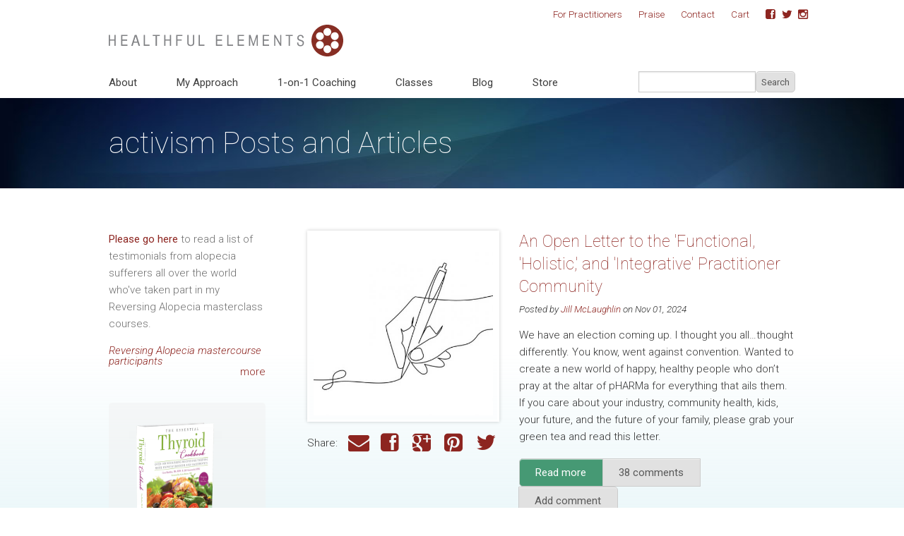

--- FILE ---
content_type: text/html; charset=utf-8
request_url: https://www.healthfulelements.com/tags/activism
body_size: 8965
content:
<!DOCTYPE html>
<!-- Sorry no IE7 support! -->
<!-- @see http://foundation.zurb.com/docs/index.html#basicHTMLMarkup -->

<!--[if IE 8]><html class="no-js lt-ie9" lang="en"> <![endif]-->
<!--[if gt IE 8]><!--> <html class="no-js" lang="en"> <!--<![endif]-->
<head>
  <meta charset="utf-8" />
<link rel="alternate" title="Blog Posts and Articles" href="https://www.healthfulelements.com/blog/index.xml/833" />
<link rel="alternate" title="activism" href="https://www.healthfulelements.com/tags/activism/feed" />
<link rel="shortcut icon" href="https://www.healthfulelements.com/favicon.ico" />
<link rel="alternate" title="Healthful Elements Blog Posts and Articles" href="https://www.healthfulelements.com/blog/index.xml" />
<meta name="viewport" content="width=device-width, maximum-scale = 1.0" />
<meta http-equiv="ImageToolbar" content="false" />
<meta name="generator" content="Drupal 7 (http://drupal.org)" />
<link rel="canonical" href="https://www.healthfulelements.com/tags/activism" />
<link rel="shortlink" href="https://www.healthfulelements.com/taxonomy/term/833" />
<meta property="og:site_name" content="Healthful Elements" />
<meta property="og:type" content="article" />
<meta property="og:url" content="https://www.healthfulelements.com/tags/activism" />
<meta property="og:title" content="activism Posts and Articles" />
  <title>activism Posts and Articles | Healthful Elements</title>
  <style>
@import url("https://www.healthfulelements.com/modules/system/system.base.css?sxx0db");
@import url("https://www.healthfulelements.com/modules/system/system.messages.css?sxx0db");
@import url("https://www.healthfulelements.com/modules/system/system.theme.css?sxx0db");
</style>
<style>
@import url("https://www.healthfulelements.com/sites/all/libraries/mediaelement/build/mediaelementplayer.min.css?sxx0db");
</style>
<style>
@import url("https://www.healthfulelements.com/sites/all/modules/contrib/comment_notify/comment_notify.css?sxx0db");
@import url("https://www.healthfulelements.com/modules/comment/comment.css?sxx0db");
@import url("https://www.healthfulelements.com/sites/all/modules/contrib/date/date_api/date.css?sxx0db");
@import url("https://www.healthfulelements.com/sites/all/modules/contrib/date/date_popup/themes/datepicker.1.7.css?sxx0db");
@import url("https://www.healthfulelements.com/modules/field/theme/field.css?sxx0db");
@import url("https://www.healthfulelements.com/sites/all/modules/contrib/logintoboggan/logintoboggan.css?sxx0db");
@import url("https://www.healthfulelements.com/modules/node/node.css?sxx0db");
@import url("https://www.healthfulelements.com/modules/search/search.css?sxx0db");
@import url("https://www.healthfulelements.com/modules/user/user.css?sxx0db");
@import url("https://www.healthfulelements.com/sites/all/modules/contrib/video_filter/video_filter.css?sxx0db");
@import url("https://www.healthfulelements.com/sites/all/modules/contrib/youtube/css/youtube.css?sxx0db");
@import url("https://www.healthfulelements.com/sites/all/modules/contrib/views/css/views.css?sxx0db");
</style>
<style>
@import url("https://www.healthfulelements.com/sites/all/modules/contrib/ctools/css/ctools.css?sxx0db");
@import url("https://www.healthfulelements.com/sites/all/modules/contrib/tagclouds/tagclouds.css?sxx0db");
@import url("https://www.healthfulelements.com/sites/all/modules/contrib/typogrify/typogrify.css?sxx0db");
</style>
<link rel="stylesheet" href="//cdn.jsdelivr.net/jquery.slick/1.3.6/slick.css" />
<link rel="stylesheet" href="//fonts.googleapis.com/css?family=Roboto:400,100,100italic,300,300italic,400italic,500,500italic,700,700italic" />
<link rel="stylesheet" href="//netdna.bootstrapcdn.com/font-awesome/4.0.3/css/font-awesome.css" />
<style>
@import url("https://www.healthfulelements.com/sites/all/themes/zurb-foundation/css/foundation.min.css?sxx0db");
@import url("https://www.healthfulelements.com/sites/all/themes/healthfulelements2/css/theme-base.css?sxx0db");
@import url("https://www.healthfulelements.com/sites/all/themes/healthfulelements2/css/app.css?sxx0db");
</style>
  <script src="//ajax.googleapis.com/ajax/libs/jquery/1.7.2/jquery.min.js"></script>
<script>window.jQuery || document.write("<script src='/sites/all/modules/contrib/jquery_update/replace/jquery/1.7/jquery.min.js'>\x3C/script>")</script>
<script src="https://www.healthfulelements.com/misc/jquery-extend-3.4.0.js?v=1.7.2"></script>
<script src="https://www.healthfulelements.com/misc/jquery-html-prefilter-3.5.0-backport.js?v=1.7.2"></script>
<script src="https://www.healthfulelements.com/misc/jquery.once.js?v=1.2"></script>
<script src="https://www.healthfulelements.com/misc/drupal.js?sxx0db"></script>
<script src="https://www.healthfulelements.com/sites/all/libraries/mediaelement/build/mediaelement-and-player.min.js?v=2.1.6"></script>
<script src="https://www.healthfulelements.com/sites/all/modules/contrib/jquery_update/replace/ui/external/jquery.cookie.js?v=67fb34f6a866c40d0570"></script>
<script src="https://www.healthfulelements.com/sites/all/modules/contrib/jquery_update/replace/misc/jquery.form.min.js?v=2.69"></script>
<script src="https://www.healthfulelements.com/misc/ajax.js?v=7.80"></script>
<script src="https://www.healthfulelements.com/sites/all/modules/contrib/jquery_update/js/jquery_update.js?v=0.0.1"></script>
<script src="https://www.healthfulelements.com/sites/all/modules/contrib/mediaelement/mediaelement.js?sxx0db"></script>
<script src="https://www.healthfulelements.com/sites/all/modules/contrib/views/js/base.js?sxx0db"></script>
<script src="https://www.healthfulelements.com/misc/progress.js?v=7.80"></script>
<script src="https://www.healthfulelements.com/sites/all/modules/contrib/views/js/ajax_view.js?sxx0db"></script>
<script src="https://www.healthfulelements.com/sites/all/modules/contrib/google_analytics/googleanalytics.js?sxx0db"></script>
<script>(function(i,s,o,g,r,a,m){i["GoogleAnalyticsObject"]=r;i[r]=i[r]||function(){(i[r].q=i[r].q||[]).push(arguments)},i[r].l=1*new Date();a=s.createElement(o),m=s.getElementsByTagName(o)[0];a.async=1;a.src=g;m.parentNode.insertBefore(a,m)})(window,document,"script","//www.google-analytics.com/analytics.js","ga");ga("create", "UA-45443501-1", {"cookieDomain":"auto"});ga("send", "pageview");</script>
<script src="https://www.healthfulelements.com/sites/all/themes/healthfulelements2/js/vendor/custom.modernizr.js?sxx0db"></script>
<script src="https://www.healthfulelements.com/sites/all/themes/healthfulelements2/js/foundation.min.js?sxx0db"></script>
<script src="https://www.healthfulelements.com/sites/all/themes/healthfulelements2/js/slick.min.js?sxx0db"></script>
<script src="https://www.healthfulelements.com/sites/all/themes/healthfulelements2/js/color-backgrounds.js?sxx0db"></script>
<script src="https://www.healthfulelements.com/sites/all/themes/healthfulelements2/js/scripts.js?sxx0db"></script>
<script>jQuery.extend(Drupal.settings, {"basePath":"\/","pathPrefix":"","ajaxPageState":{"theme":"healthfulelements2","theme_token":"WPAMrkP-1qbOmWmHs0-wgwKi7XCIEWBNovutI4sQBAc","jquery_version":"1.7","js":{"sites\/all\/modules\/contrib\/views_infinite_scroll\/views-infinite-scroll.js":1,"\/\/ajax.googleapis.com\/ajax\/libs\/jquery\/1.7.2\/jquery.min.js":1,"0":1,"misc\/jquery-extend-3.4.0.js":1,"misc\/jquery-html-prefilter-3.5.0-backport.js":1,"misc\/jquery.once.js":1,"misc\/drupal.js":1,"sites\/all\/libraries\/mediaelement\/build\/mediaelement-and-player.min.js":1,"sites\/all\/modules\/contrib\/jquery_update\/replace\/ui\/external\/jquery.cookie.js":1,"sites\/all\/modules\/contrib\/jquery_update\/replace\/misc\/jquery.form.min.js":1,"misc\/ajax.js":1,"sites\/all\/modules\/contrib\/jquery_update\/js\/jquery_update.js":1,"sites\/all\/modules\/contrib\/mediaelement\/mediaelement.js":1,"sites\/all\/modules\/contrib\/views\/js\/base.js":1,"misc\/progress.js":1,"sites\/all\/modules\/contrib\/views\/js\/ajax_view.js":1,"sites\/all\/modules\/contrib\/google_analytics\/googleanalytics.js":1,"1":1,"sites\/all\/themes\/healthfulelements2\/js\/vendor\/custom.modernizr.js":1,"sites\/all\/themes\/healthfulelements2\/js\/foundation.min.js":1,"sites\/all\/themes\/healthfulelements2\/js\/slick.min.js":1,"sites\/all\/themes\/healthfulelements2\/js\/color-backgrounds.js":1,"sites\/all\/themes\/healthfulelements2\/js\/scripts.js":1},"css":{"modules\/system\/system.base.css":1,"modules\/system\/system.messages.css":1,"modules\/system\/system.theme.css":1,"sites\/all\/libraries\/mediaelement\/build\/mediaelementplayer.min.css":1,"sites\/all\/modules\/contrib\/comment_notify\/comment_notify.css":1,"modules\/comment\/comment.css":1,"sites\/all\/modules\/contrib\/date\/date_api\/date.css":1,"sites\/all\/modules\/contrib\/date\/date_popup\/themes\/datepicker.1.7.css":1,"modules\/field\/theme\/field.css":1,"sites\/all\/modules\/contrib\/logintoboggan\/logintoboggan.css":1,"modules\/node\/node.css":1,"modules\/search\/search.css":1,"modules\/user\/user.css":1,"sites\/all\/modules\/contrib\/video_filter\/video_filter.css":1,"sites\/all\/modules\/contrib\/youtube\/css\/youtube.css":1,"sites\/all\/modules\/contrib\/views\/css\/views.css":1,"sites\/all\/modules\/contrib\/ctools\/css\/ctools.css":1,"sites\/all\/modules\/contrib\/tagclouds\/tagclouds.css":1,"sites\/all\/modules\/contrib\/typogrify\/typogrify.css":1,"\/\/cdn.jsdelivr.net\/jquery.slick\/1.3.6\/slick.css":1,"\/\/fonts.googleapis.com\/css?family=Roboto:400,100,100italic,300,300italic,400italic,500,500italic,700,700italic":1,"\/\/netdna.bootstrapcdn.com\/font-awesome\/4.0.3\/css\/font-awesome.css":1,"sites\/all\/themes\/zurb-foundation\/css\/normalize.css":1,"sites\/all\/themes\/zurb-foundation\/css\/foundation.min.css":1,"sites\/all\/themes\/healthfulelements2\/css\/theme-base.css":1,"sites\/all\/themes\/healthfulelements2\/css\/overrides.css":1,"sites\/all\/themes\/healthfulelements2\/css\/app.css":1}},"mediaelementAll":true,"views_infinite_scroll":{"img_path":"https:\/\/www.healthfulelements.com\/sites\/all\/modules\/contrib\/views_infinite_scroll\/images\/ajax-loader.gif","scroll_threshold":200},"views":{"ajax_path":"\/views\/ajax","ajaxViews":{"views_dom_id:6ac52e854fd76b1b3cf814c2789e329f":{"view_name":"blog","view_display_id":"page_2","view_args":"833","view_path":"taxonomy\/term\/833","view_base_path":"taxonomy\/term\/%","view_dom_id":"6ac52e854fd76b1b3cf814c2789e329f","pager_element":0}}},"urlIsAjaxTrusted":{"\/views\/ajax":true,"\/search":true},"googleanalytics":{"trackOutbound":1,"trackMailto":1,"trackDownload":1,"trackDownloadExtensions":"7z|aac|arc|arj|asf|asx|avi|bin|csv|doc(x|m)?|dot(x|m)?|exe|flv|gif|gz|gzip|hqx|jar|jpe?g|js|mp(2|3|4|e?g)|mov(ie)?|msi|msp|pdf|phps|png|ppt(x|m)?|pot(x|m)?|pps(x|m)?|ppam|sld(x|m)?|thmx|qtm?|ra(m|r)?|sea|sit|tar|tgz|torrent|txt|wav|wma|wmv|wpd|xls(x|m|b)?|xlt(x|m)|xlam|xml|z|zip"}});</script>
  <link rel="apple-touch-icon" href="/sites/all/themes/healthfulelements2/he_circle.png">
  <!--[if lt IE 9]>
		<script src="http://html5shiv.googlecode.com/svn/trunk/html5.js"></script>
	<![endif]-->
	
	<!-- Rockstar Design -->
</head>
<body class="html not-front not-logged-in one-sidebar sidebar-first page-taxonomy page-taxonomy-term page-taxonomy-term- page-taxonomy-term-833 section-tags views-page" >
  <div class="skip-link">
    <a href="#main-content" class="element-invisible element-focusable">Skip to main content</a>
  </div>
    <!--.page -->
<div role="document" class="page">

  <!--.l-header region -->
  <header role="banner" class="l-header">

          <!--.top-bar -->
            <div class="show-for-small">
              <nav class="top-bar" data-topbar role="navigation"  data-options="is_hover:false">
          <ul class="title-area">
            <li class="name"><h1><a href="/" rel="home" title="Healthful Elements Home">Healthful Elements</a></h1></li>
            <li class="toggle-topbar menu-icon"><a href="#"><span>Menu</span></a></li>
          </ul>
          <section class="top-bar-section">
                          <ul id="main-menu" class="main-nav left"><li class="first expanded has-dropdown"><a href="/about">About</a><ul class="dropdown"><li class="first expanded show-for-small"><a href="/about">About</a><li class="first last leaf"><a href="/users/jill-mclaughlin">Jill McLaughlin (Grunewald)</a></li></ul></li><li class="leaf"><a href="/my-approach">My Approach</a></li><li class="expanded has-dropdown"><a href="/programs">1-on-1 Coaching</a><ul class="dropdown"><li class="expanded show-for-small"><a href="/programs">1-on-1 Coaching</a><li class="first leaf"><a href="/programs/hypothyroid">Hypothyroidism</a></li><li class="leaf"><a href="/programs/hashimotos-autoimmunity">Hashimoto&#039;s / Autoimmunity</a></li><li class="leaf"><a href="/programs/alopecia">Alopecia</a></li><li class="leaf"><a href="/programs/adrenal-dysfunction">Adrenal Dysfunction</a></li><li class="leaf"><a href="/programs/hyperthyroidism-graves-disease">Hyperthyroidism / Graves’ Disease</a></li><li class="last leaf"><a href="/programs/perimenopause-menopause">Perimenopause / Menopause</a></li></ul></li><li class="leaf"><a href="/classes">Classes</a></li><li class="leaf"><a href="/blog">Blog</a></li><li class="last leaf"><a href="/store">Store</a></li></ul>                                  </section>
        </nav>
            </div>
            <!--/.top-bar -->
    
    <!-- Title, slogan and menu -->
        <section class="row  hide-for-small">



      
    </section>
        <!-- End title, slogan and menu -->

          <!--.l-header-region -->
      <section class="l-header-region row hide-for-small">
        <div class="large-12 columns">
          <a href="/" rel="home" title="Healthful Elements Home"><img class="logo" typeof="foaf:Image" src="https://www.healthfulelements.com/sites/default/files/he_topnav-logo_332x45.svg" alt="Healthful Elements logo" title="Healthful Elements Home" /></a>        </div>
        <div class="large-12 columns header">
          <div class="row">
              <section class="block block-system hide-for-small large-9 columns block-menu block-system-main-menu header">

        <h2 class="block-title element-invisible">Main menu</h2>
    
      <ul class="menu main-nav"><li class="first expanded"><a href="/about" data-dropdown="drop-1198" data-options="is_hover:true">About</a><ul id="drop-1198" class="f-dropdown" data-dropdown-content><li><a href="/users/jill-mclaughlin">Jill McLaughlin (Grunewald)</a></li></ul></li><li class="leaf"><a href="/my-approach">My Approach</a></li><li class="expanded"><a href="/programs" data-dropdown="drop-1243" data-options="is_hover:true">1-on-1 Coaching</a><ul id="drop-1243" class="f-dropdown" data-dropdown-content><li><a href="/programs/hypothyroid">Hypothyroidism</a></li><li><a href="/programs/hashimotos-autoimmunity">Hashimoto&#039;s / Autoimmunity</a></li><li><a href="/programs/alopecia">Alopecia</a></li><li><a href="/programs/adrenal-dysfunction">Adrenal Dysfunction</a></li><li><a href="/programs/hyperthyroidism-graves-disease">Hyperthyroidism / Graves’ Disease</a></li><li><a href="/programs/perimenopause-menopause">Perimenopause / Menopause</a></li></ul></li><li class="leaf"><a href="/classes">Classes</a></li><li class="leaf"><a href="/blog">Blog</a></li><li class="last leaf"><a href="/store">Store</a></li></ul>  
</section>  <section class="block block-views large-3 columns block-views-exp-search-combined-page header">

      
      <form action="/search" method="get" id="views-exposed-form-search-combined-page" accept-charset="UTF-8"><div><div class="inline">
  <div class="row collapse">
      <div class="small-9 columns">
                  <div class="form-item form-type-textfield form-item-s">
 <input type="text" id="edit-s" name="s" value="" size="30" maxlength="128" class="form-text" />
</div>
              </div>
      <div class="small-3 columns">
        <button class="postfix form-submit" id="edit-submit-search-combined" name="" value="Search" type="submit">Search</button>
      </div>
  </div>
</div></div></form>  
</section>  <section class="block block-system hide-for-small block-menu block-system-user-menu header">

        <h2 class="block-title element-invisible">User menu</h2>
    
      <ul class="menu"><li class="first leaf"><a href="/practitioners">For Practitioners</a></li>
<li class="leaf"><a href="/testimonials">Praise</a></li>
<li class="leaf"><a href="/contact">Contact</a></li>
<li class="leaf"><a href="https://www.healthfulelements.com/cart">Cart</a></li>
<li class="leaf"><a href="https://www.facebook.com/healthfulelements" class="social" target="_blank">Facebook</a></li>
<li class="leaf"><a href="https://twitter.com/hormonecoaches" class="social" target="_blank">Twitter</a></li>
<li class="last leaf"><a href="https://www.instagram.com/healthfulelements/" class="social" target="_blank">Instagram</a></li>
</ul>  
</section>          </div>
        </div>
      </section>
      <!--/.l-header-region -->
    
  </header>
  <!--/.l-header -->
  
  
  
  
  
              <div class="title-wrap">
          <div class="row">
            <div class="large-12 columns">
                            <h1 id="page-title" class="title">activism Posts and Articles</h1>
                          </div>
          </div>
        </div>
      
  <main role="main" class="row l-main">
    <div class="large-9 push-3 main columns">

      <a id="main-content"></a>

                            
      
        
      
      <div class="view view-blog view-id-blog view-display-id-page_2 view-display-id-page view-dom-id-6ac52e854fd76b1b3cf814c2789e329f">
        
  
  
      <div class="view-content">
        <div class="views-row views-row-1 views-row-odd views-row-first">
    <article id="node-1133" class="node node-article node-promoted node-teaser" about="/blog/2024/11/open-letter-functional-holistic-and-integrative-practitioner-community" typeof="sioc:Item foaf:Document">
  <div class="row">
    <div class="large-7 push-5 columns">
                <h2 class="node-title"><a href="/blog/2024/11/open-letter-functional-holistic-and-integrative-practitioner-community">An Open Letter to the &#039;Functional, &#039;Holistic,&#039; and &#039;Integrative&#039; Practitioner Community</a></h2>
      <span property="dc:title" content="An Open Letter to the &#039;Functional, &#039;Holistic,&#039; and &#039;Integrative&#039; Practitioner Community" class="rdf-meta element-hidden"></span><span property="sioc:num_replies" content="38" datatype="xsd:integer" class="rdf-meta element-hidden"></span>      
        <div class="posted">         
          <span class="submitted-by">Posted by <a href="https://www.healthfulelements.com/users/jill-mclaughlin">Jill McLaughlin</a> on Nov 01, 2024</span>          
                  </div>      
    
      <div class="field field-name-body field-type-text-with-summary field-label-hidden field-wrapper body text-secondary">
    <div class="field-items" class="field-items">
          <div class="field-item even" property="content:encoded" class="field-item even"><p>We have an election coming up. I thought you all…thought differently. You know, went against convention. Wanted to create a new world of happy, healthy people who don’t pray at the altar of pHARMa for everything that ails them. If you care about your industry, community health, kids, your future, and the future of your family, please grab your green tea and read this letter. </p>
</div>
      </div>
</div>
    
      <ul class="links inline button-group"><li class="node-readmore first"><a href="/blog/2024/11/open-letter-functional-holistic-and-integrative-practitioner-community" rel="tag" title="An Open Letter to the &#039;Functional, &#039;Holistic,&#039; and &#039;Integrative&#039; Practitioner Community" class=" button action">Read more<span class="element-invisible"> about An Open Letter to the &#039;Functional, &#039;Holistic,&#039; and &#039;Integrative&#039; Practitioner Community</span></a></li>
<li class="comment-comments"><a href="/blog/2024/11/open-letter-functional-holistic-and-integrative-practitioner-community#comments" title="Jump to the first comment of this posting." class=" button">38 comments</a></li>
<li class="comment-add last"><a href="/comment/reply/1133#comment-form" title="Add a new comment to this page." class=" button">Add comment</a></li>
</ul>          </div>
        <div class="large-5 pull-7 columns">
      <div class="field field-name-field-image field-type-image field-label-hidden field-wrapper image image-style-front-image-thumb">
    <div class="field-items" class="field-items">
          <div class="field-item even" rel="og:image rdfs:seeAlso" resource="https://www.healthfulelements.com/sites/default/files/styles/front-image-thumb/public/field/image/open_letter.jpeg?itok=jC3zgKEu" class="field-item even"><a href="/blog/2024/11/open-letter-functional-holistic-and-integrative-practitioner-community"><img class="image-style-front-image-thumb" typeof="foaf:Image" src="https://www.healthfulelements.com/sites/default/files/styles/front-image-thumb/public/field/image/open_letter.jpeg?itok=jC3zgKEu" width="460" height="460" alt="" /></a></div>
      </div>
</div>
            <div class="social-share clearfix"><span class="share-label">Share: </span><a href="mailto:?subject=An%20Open%20Letter%20to%20the%20%26%23039%3BFunctional%2C%20%26%23039%3BHolistic%2C%26%23039%3B%20and%20%26%23039%3BIntegrative%26%23039%3B%20Practitioner%20Community&amp;body=https%3A%2F%2Fwww.healthfulelements.com%2Fblog%2F2024%2F11%2Fopen-letter-functional-holistic-and-integrative-practitioner-community" class="social-share-email" title="Email" target="_blank">Email</a>&nbsp;<a href="http://facebook.com/sharer.php?u=https%3A%2F%2Fwww.healthfulelements.com%2Fblog%2F2024%2F11%2Fopen-letter-functional-holistic-and-integrative-practitioner-community&amp;t=An%20Open%20Letter%20to%20the%20%26%23039%3BFunctional%2C%20%26%23039%3BHolistic%2C%26%23039%3B%20and%20%26%23039%3BIntegrative%26%23039%3B%20Practitioner%20Community" class="social-share-facebook" title="Facebook" target="_blank">Facebook</a>&nbsp;<a href="https://plus.google.com/share?url=https%3A%2F%2Fwww.healthfulelements.com%2Fblog%2F2024%2F11%2Fopen-letter-functional-holistic-and-integrative-practitioner-community" class="social-share-googleplus" title="Google Plus" target="_blank">Google Plus</a>&nbsp;<a href="http://pinterest.com/pin/create/button/?url=https%3A%2F%2Fwww.healthfulelements.com%2Fblog%2F2024%2F11%2Fopen-letter-functional-holistic-and-integrative-practitioner-community&amp;media=&amp;description=Dear%20Practitioner%20community%2C%0AI%E2%80%99ve%20been%20a%20certifi..." class="social-share-pinterest" title="Pinterest" target="_blank">Pinterest</a>&nbsp;<a href="http://twitter.com/intent/tweet?url=https%3A%2F%2Fwww.healthfulelements.com%2Fblog%2F2024%2F11%2Fopen-letter-functional-holistic-and-integrative-practitioner-community&amp;text=An%20Open%20Letter%20to%20t..." class="social-share-twitter" title="Twitter" target="_blank">Twitter</a>&nbsp;</div>    </div>
      </div>

</article>
  </div>
  <div class="views-row views-row-2 views-row-even">
    <article id="node-1132" class="node node-article node-promoted node-teaser" about="/blog/2024/10/im-not-problem" typeof="sioc:Item foaf:Document">
  <div class="row">
    <div class="large-7 push-5 columns">
                <h2 class="node-title"><a href="/blog/2024/10/im-not-problem">I&#039;m Not the Problem</a></h2>
      <span property="dc:title" content="I&#039;m Not the Problem" class="rdf-meta element-hidden"></span><span property="sioc:num_replies" content="10" datatype="xsd:integer" class="rdf-meta element-hidden"></span>      
        <div class="posted">         
          <span class="submitted-by">Posted by <a href="https://www.healthfulelements.com/users/jill-mclaughlin">Jill McLaughlin</a> on Oct 14, 2024</span>          
                  </div>      
    
      <div class="field field-name-body field-type-text-with-summary field-label-hidden field-wrapper body text-secondary">
    <div class="field-items" class="field-items">
          <div class="field-item even" property="content:encoded" class="field-item even"><p>Everyone—and I mean everyone—should see this video. It’s currently the shot heard ‘round the world, a massive unveiling of truth that’s not opinion, not speculation. Not “conspiracy.” It’s a summary of the shocking details that’s right there in the internal documentation—tens of thousands of pages of it. And the <span class="caps">FDA</span> said, “Don’t let the public see these documents.”</p>
</div>
      </div>
</div>
    
      <ul class="links inline button-group"><li class="node-readmore first"><a href="/blog/2024/10/im-not-problem" rel="tag" title="I&#039;m Not the Problem" class=" button action">Read more<span class="element-invisible"> about I&#039;m Not the Problem</span></a></li>
<li class="comment-comments"><a href="/blog/2024/10/im-not-problem#comments" title="Jump to the first comment of this posting." class=" button">10 comments</a></li>
<li class="comment-add last"><a href="/comment/reply/1132#comment-form" title="Add a new comment to this page." class=" button">Add comment</a></li>
</ul>          </div>
        <div class="large-5 pull-7 columns">
      <div class="field field-name-field-image field-type-image field-label-hidden field-wrapper image image-style-front-image-thumb">
    <div class="field-items" class="field-items">
          <div class="field-item even" rel="og:image rdfs:seeAlso" resource="https://www.healthfulelements.com/sites/default/files/styles/front-image-thumb/public/field/image/noam2.png?itok=lJw3GPRv" class="field-item even"><a href="/blog/2024/10/im-not-problem"><img class="image-style-front-image-thumb" typeof="foaf:Image" src="https://www.healthfulelements.com/sites/default/files/styles/front-image-thumb/public/field/image/noam2.png?itok=lJw3GPRv" width="460" height="460" alt="" /></a></div>
      </div>
</div>
            <div class="social-share clearfix"><span class="share-label">Share: </span><a href="mailto:?subject=I%26%23039%3Bm%20Not%20the%20Problem&amp;body=https%3A%2F%2Fwww.healthfulelements.com%2Fblog%2F2024%2F10%2Fim-not-problem" class="social-share-email" title="Email" target="_blank">Email</a>&nbsp;<a href="http://facebook.com/sharer.php?u=https%3A%2F%2Fwww.healthfulelements.com%2Fblog%2F2024%2F10%2Fim-not-problem&amp;t=I%26%23039%3Bm%20Not%20the%20Problem" class="social-share-facebook" title="Facebook" target="_blank">Facebook</a>&nbsp;<a href="https://plus.google.com/share?url=https%3A%2F%2Fwww.healthfulelements.com%2Fblog%2F2024%2F10%2Fim-not-problem" class="social-share-googleplus" title="Google Plus" target="_blank">Google Plus</a>&nbsp;<a href="http://pinterest.com/pin/create/button/?url=https%3A%2F%2Fwww.healthfulelements.com%2Fblog%2F2024%2F10%2Fim-not-problem&amp;media=&amp;description=Everyone%E2%80%94and%20I%20mean%20everyone%E2%80%94should%20see%20the%20vi..." class="social-share-pinterest" title="Pinterest" target="_blank">Pinterest</a>&nbsp;<a href="http://twitter.com/intent/tweet?url=https%3A%2F%2Fwww.healthfulelements.com%2Fblog%2F2024%2F10%2Fim-not-problem&amp;text=I%26%23039%3Bm%20Not%20the%20Problem" class="social-share-twitter" title="Twitter" target="_blank">Twitter</a>&nbsp;</div>    </div>
      </div>

</article>
  </div>
  <div class="views-row views-row-3 views-row-odd">
    <article id="node-1082" class="node node-article node-promoted node-teaser" about="/blog/2020/06/7-reasons-think-critically-about-covid-19" typeof="sioc:Item foaf:Document">
  <div class="row">
    <div class="large-7 push-5 columns">
                <h2 class="node-title"><a href="/blog/2020/06/7-reasons-think-critically-about-covid-19">7 Reasons to Think Critically About COVID-19</a></h2>
      <span property="dc:title" content="7 Reasons to Think Critically About COVID-19" class="rdf-meta element-hidden"></span><span property="sioc:num_replies" content="33" datatype="xsd:integer" class="rdf-meta element-hidden"></span>      
        <div class="posted">         
          <span class="submitted-by">Posted by <a href="https://www.healthfulelements.com/users/jill-mclaughlin">Jill McLaughlin</a> on Jun 20, 2020</span>          
                  </div>      
    
      <div class="field field-name-body field-type-text-with-summary field-label-hidden field-wrapper body text-secondary">
    <div class="field-items" class="field-items">
          <div class="field-item even" property="content:encoded" class="field-item even"><p>I’ve been closely following the news stories and the scientific literature about coronavirus. There’s so much we still don’t know—and there are many reasons to be skeptical. Question everything. Do the research for yourself.</p>
</div>
      </div>
</div>
    
      <ul class="links inline button-group"><li class="node-readmore first"><a href="/blog/2020/06/7-reasons-think-critically-about-covid-19" rel="tag" title="7 Reasons to Think Critically About COVID-19" class=" button action">Read more<span class="element-invisible"> about 7 Reasons to Think Critically About COVID-19</span></a></li>
<li class="comment-comments"><a href="/blog/2020/06/7-reasons-think-critically-about-covid-19#comments" title="Jump to the first comment of this posting." class=" button">33 comments</a></li>
<li class="comment-add last"><a href="/comment/reply/1082#comment-form" title="Add a new comment to this page." class=" button">Add comment</a></li>
</ul>          </div>
        <div class="large-5 pull-7 columns">
      <div class="field field-name-field-image field-type-image field-label-hidden field-wrapper image image-style-front-image-thumb">
    <div class="field-items" class="field-items">
          <div class="field-item even" rel="og:image rdfs:seeAlso" resource="https://www.healthfulelements.com/sites/default/files/styles/front-image-thumb/public/field/image/monalisa-4893660_1920.jpg?itok=F3kvSx2F" class="field-item even"><a href="/blog/2020/06/7-reasons-think-critically-about-covid-19"><img class="image-style-front-image-thumb" typeof="foaf:Image" src="https://www.healthfulelements.com/sites/default/files/styles/front-image-thumb/public/field/image/monalisa-4893660_1920.jpg?itok=F3kvSx2F" width="460" height="460" alt="" /></a></div>
      </div>
</div>
            <div class="social-share clearfix"><span class="share-label">Share: </span><a href="mailto:?subject=7%20Reasons%20to%20Think%20Critically%20About%20COVID-19&amp;body=https%3A%2F%2Fwww.healthfulelements.com%2Fblog%2F2020%2F06%2F7-reasons-think-critically-about-covid-19" class="social-share-email" title="Email" target="_blank">Email</a>&nbsp;<a href="http://facebook.com/sharer.php?u=https%3A%2F%2Fwww.healthfulelements.com%2Fblog%2F2020%2F06%2F7-reasons-think-critically-about-covid-19&amp;t=7%20Reasons%20to%20Think%20Critically%20About%20COVID-19" class="social-share-facebook" title="Facebook" target="_blank">Facebook</a>&nbsp;<a href="https://plus.google.com/share?url=https%3A%2F%2Fwww.healthfulelements.com%2Fblog%2F2020%2F06%2F7-reasons-think-critically-about-covid-19" class="social-share-googleplus" title="Google Plus" target="_blank">Google Plus</a>&nbsp;<a href="http://pinterest.com/pin/create/button/?url=https%3A%2F%2Fwww.healthfulelements.com%2Fblog%2F2020%2F06%2F7-reasons-think-critically-about-covid-19&amp;media=&amp;description=The%20views%20expressed%20here%20may%20or%20may%20not%20be%20shared%20..." class="social-share-pinterest" title="Pinterest" target="_blank">Pinterest</a>&nbsp;<a href="http://twitter.com/intent/tweet?url=https%3A%2F%2Fwww.healthfulelements.com%2Fblog%2F2020%2F06%2F7-reasons-think-critically-about-covid-19&amp;text=7%20Reasons%20to%20Think%20Critically%20About%20COVID-19" class="social-share-twitter" title="Twitter" target="_blank">Twitter</a>&nbsp;</div>    </div>
      </div>

</article>
  </div>
  <div class="views-row views-row-4 views-row-even">
    <article id="node-1067" class="node node-article node-promoted node-teaser" about="/blog/2020/01/why-i-m-against-mandating-vaccines" typeof="sioc:Item foaf:Document">
  <div class="row">
    <div class="large-7 push-5 columns">
                <h2 class="node-title"><a href="/blog/2020/01/why-i-m-against-mandating-vaccines">Why I’m Against Mandating Vaccines</a></h2>
      <span property="dc:title" content="Why I’m Against Mandating Vaccines" class="rdf-meta element-hidden"></span><span property="sioc:num_replies" content="35" datatype="xsd:integer" class="rdf-meta element-hidden"></span>      
        <div class="posted">         
          <span class="submitted-by">Posted by <a href="https://www.healthfulelements.com/users/jill-mclaughlin">Jill McLaughlin</a> on Jan 07, 2020</span>          
                  </div>      
    
      <div class="field field-name-body field-type-text-with-summary field-label-hidden field-wrapper body text-secondary">
    <div class="field-items" class="field-items">
          <div class="field-item even" property="content:encoded" class="field-item even"><p>How we’ve been misled about the “anti-vaxx” movement and why medical freedom matters…</p>
</div>
      </div>
</div>
    
      <ul class="links inline button-group"><li class="node-readmore first"><a href="/blog/2020/01/why-i-m-against-mandating-vaccines" rel="tag" title="Why I’m Against Mandating Vaccines" class=" button action">Read more<span class="element-invisible"> about Why I’m Against Mandating Vaccines</span></a></li>
<li class="comment-comments"><a href="/blog/2020/01/why-i-m-against-mandating-vaccines#comments" title="Jump to the first comment of this posting." class=" button">35 comments</a></li>
<li class="comment-add last"><a href="/comment/reply/1067#comment-form" title="Add a new comment to this page." class=" button">Add comment</a></li>
</ul>          </div>
        <div class="large-5 pull-7 columns">
      <div class="field field-name-field-image field-type-image field-label-hidden field-wrapper image image-style-front-image-thumb">
    <div class="field-items" class="field-items">
          <div class="field-item even" rel="og:image rdfs:seeAlso" resource="https://www.healthfulelements.com/sites/default/files/styles/front-image-thumb/public/field/image/family_full_0.png?itok=l_93_zBI" class="field-item even"><a href="/blog/2020/01/why-i-m-against-mandating-vaccines"><img class="image-style-front-image-thumb" typeof="foaf:Image" src="https://www.healthfulelements.com/sites/default/files/styles/front-image-thumb/public/field/image/family_full_0.png?itok=l_93_zBI" width="460" height="460" alt="" /></a></div>
      </div>
</div>
            <div class="social-share clearfix"><span class="share-label">Share: </span><a href="mailto:?subject=Why%20I%E2%80%99m%20Against%20Mandating%20Vaccines&amp;body=https%3A%2F%2Fwww.healthfulelements.com%2Fblog%2F2020%2F01%2Fwhy-i-m-against-mandating-vaccines" class="social-share-email" title="Email" target="_blank">Email</a>&nbsp;<a href="http://facebook.com/sharer.php?u=https%3A%2F%2Fwww.healthfulelements.com%2Fblog%2F2020%2F01%2Fwhy-i-m-against-mandating-vaccines&amp;t=Why%20I%E2%80%99m%20Against%20Mandating%20Vaccines" class="social-share-facebook" title="Facebook" target="_blank">Facebook</a>&nbsp;<a href="https://plus.google.com/share?url=https%3A%2F%2Fwww.healthfulelements.com%2Fblog%2F2020%2F01%2Fwhy-i-m-against-mandating-vaccines" class="social-share-googleplus" title="Google Plus" target="_blank">Google Plus</a>&nbsp;<a href="http://pinterest.com/pin/create/button/?url=https%3A%2F%2Fwww.healthfulelements.com%2Fblog%2F2020%2F01%2Fwhy-i-m-against-mandating-vaccines&amp;media=&amp;description=Please%20note%20that%20this%20article%20was%20published%20in%20Jan..." class="social-share-pinterest" title="Pinterest" target="_blank">Pinterest</a>&nbsp;<a href="http://twitter.com/intent/tweet?url=https%3A%2F%2Fwww.healthfulelements.com%2Fblog%2F2020%2F01%2Fwhy-i-m-against-mandating-vaccines&amp;text=Why%20I%E2%80%99m%20Against%20Mandating%20Vaccines" class="social-share-twitter" title="Twitter" target="_blank">Twitter</a>&nbsp;</div>    </div>
      </div>

</article>
  </div>
  <div class="views-row views-row-5 views-row-odd views-row-last">
    <article id="node-1069" class="node node-article node-promoted node-teaser" about="/blog/2020/01/why-i-m-against-mandating-vaccines-abridged" typeof="sioc:Item foaf:Document">
  <div class="row">
    <div class="large-7 push-5 columns">
                <h2 class="node-title"><a href="/blog/2020/01/why-i-m-against-mandating-vaccines-abridged">Why I’m Against Mandating Vaccines (Abridged) </a></h2>
      <span property="dc:title" content="Why I’m Against Mandating Vaccines (Abridged) " class="rdf-meta element-hidden"></span><span property="sioc:num_replies" content="5" datatype="xsd:integer" class="rdf-meta element-hidden"></span>      
        <div class="posted">         
          <span class="submitted-by">Posted by <a href="https://www.healthfulelements.com/users/jill-mclaughlin">Jill McLaughlin</a> on Jan 07, 2020</span>          
                  </div>      
    
      <div class="field field-name-body field-type-text-with-summary field-label-hidden field-wrapper body text-secondary">
    <div class="field-items" class="field-items">
          <div class="field-item even" property="content:encoded" class="field-item even"><p>How we’ve been misled about the “anti-vaxx” movement and why medical freedom matters…</p>
</div>
      </div>
</div>
    
      <ul class="links inline button-group"><li class="node-readmore first"><a href="/blog/2020/01/why-i-m-against-mandating-vaccines-abridged" rel="tag" title="Why I’m Against Mandating Vaccines (Abridged) " class=" button action">Read more<span class="element-invisible"> about Why I’m Against Mandating Vaccines (Abridged) </span></a></li>
<li class="comment-comments"><a href="/blog/2020/01/why-i-m-against-mandating-vaccines-abridged#comments" title="Jump to the first comment of this posting." class=" button">5 comments</a></li>
<li class="comment-add last"><a href="/comment/reply/1069#comment-form" title="Add a new comment to this page." class=" button">Add comment</a></li>
</ul>          </div>
        <div class="large-5 pull-7 columns">
      <div class="field field-name-field-image field-type-image field-label-hidden field-wrapper image image-style-front-image-thumb">
    <div class="field-items" class="field-items">
          <div class="field-item even" rel="og:image rdfs:seeAlso" resource="https://www.healthfulelements.com/sites/default/files/styles/front-image-thumb/public/field/image/family_shortened.png?itok=33D9P29U" class="field-item even"><a href="/blog/2020/01/why-i-m-against-mandating-vaccines-abridged"><img class="image-style-front-image-thumb" typeof="foaf:Image" src="https://www.healthfulelements.com/sites/default/files/styles/front-image-thumb/public/field/image/family_shortened.png?itok=33D9P29U" width="460" height="460" alt="" /></a></div>
      </div>
</div>
            <div class="social-share clearfix"><span class="share-label">Share: </span><a href="mailto:?subject=Why%20I%E2%80%99m%20Against%20Mandating%20Vaccines%20%28Abridged%29%20&amp;body=https%3A%2F%2Fwww.healthfulelements.com%2Fblog%2F2020%2F01%2Fwhy-i-m-against-mandating-vaccines-abridged" class="social-share-email" title="Email" target="_blank">Email</a>&nbsp;<a href="http://facebook.com/sharer.php?u=https%3A%2F%2Fwww.healthfulelements.com%2Fblog%2F2020%2F01%2Fwhy-i-m-against-mandating-vaccines-abridged&amp;t=Why%20I%E2%80%99m%20Against%20Mandating%20Vaccines%20%28Abridged%29%20" class="social-share-facebook" title="Facebook" target="_blank">Facebook</a>&nbsp;<a href="https://plus.google.com/share?url=https%3A%2F%2Fwww.healthfulelements.com%2Fblog%2F2020%2F01%2Fwhy-i-m-against-mandating-vaccines-abridged" class="social-share-googleplus" title="Google Plus" target="_blank">Google Plus</a>&nbsp;<a href="http://pinterest.com/pin/create/button/?url=https%3A%2F%2Fwww.healthfulelements.com%2Fblog%2F2020%2F01%2Fwhy-i-m-against-mandating-vaccines-abridged&amp;media=&amp;description=Please%20note%20that%20this%20article%20was%20published%20in%20Jan..." class="social-share-pinterest" title="Pinterest" target="_blank">Pinterest</a>&nbsp;<a href="http://twitter.com/intent/tweet?url=https%3A%2F%2Fwww.healthfulelements.com%2Fblog%2F2020%2F01%2Fwhy-i-m-against-mandating-vaccines-abridged&amp;text=Why%20I%E2%80%99m%20Against%20Mandating%20Vaccines%20%28Abridged%29%20" class="social-share-twitter" title="Twitter" target="_blank">Twitter</a>&nbsp;</div>    </div>
      </div>

</article>
  </div>
    </div>
  
      <ul class="pager pager--infinite-scroll pager--infinite-scroll-auto">
  <li class="pager__item">
      </li>
</ul>
  
  
  
  
  
</div>  
          </div>
    <!--/.main region -->

          <aside role="complementary" class="large-3 pull-9 sidebar-first columns sidebar">
            <section class="block block-views block-views-testimonials-block clearfix">

      
      <div class="view view-testimonials view-id-testimonials view-display-id-block view-dom-id-bd8664683604314fdb2fd81b40408977">
        
  
  
      <div class="view-content">
        <div class="views-row views-row-1 views-row-odd views-row-first views-row-last">
    <article id="node-1093" class="node node-testimonial node-promoted view-mode-listing" about="/reversing-alopecia-mastercourse-participants-0" typeof="sioc:Item foaf:Document">
   
  <span property="dc:title" content="Reversing Alopecia mastercourse participants" class="rdf-meta element-hidden"></span><span property="sioc:num_replies" content="0" datatype="xsd:integer" class="rdf-meta element-hidden"></span>  
  <blockquote><div class="field field-name-body field-type-text-with-summary field-label-hidden field-wrapper body field">
    <div class="field-items" class="field-items">
          <div class="field-item even" property="content:encoded" class="field-item even"><p><a href="https://www.healthfulelements.com/blog/2018/08/my-reversing-alopecia-course-what-they-said" rel="nofollow">Please go here</a> to read a list of testimonials from alopecia sufferers all over the world who've taken part in my Reversing Alopecia masterclass courses.</p>
</div>
      </div>
</div>
</blockquote>
  <div><cite>Reversing Alopecia mastercourse participants</cite></div>
</article>
  </div>
    </div>
  
  
  
      
<div class="more-link">
  <a href="/testimonials">
    more  </a>
</div>
  
  
  
</div>  
</section>  <section class="block block-block panel block-block-35 clearfix">

      
      <!-- AWeber Web Form Generator 3.0.1 --><form method="post" class="af-form-wrapper" accept-charset="UTF-8" action="https://www.aweber.com/scripts/addlead.pl">
<div style="display: none;">
<input type="hidden" name="meta_web_form_id" value="2140384468" /><br />
<input type="hidden" name="meta_split_id" value="" /><br />
<input type="hidden" name="listname" value="thyroidcookbook" /><br />
<input type="hidden" name="redirect" value="https://www.aweber.com/thankyou-coi.htm?m=text" id="redirect_f692be435af58a2116710a32fdab4ce2" />
<p><input type="hidden" name="meta_adtracking" value="New_Thyroid_Cookbook_Left_Sidebar" /><br />
<input type="hidden" name="meta_message" value="1" /><br />
<input type="hidden" name="meta_required" value="email,name" /></p>
<p><input type="hidden" name="meta_tooltip" value="" />
</p></div>
<p class="image">
    <img src="/sites/default/files/styles/rotator_image/public/images/rotator/essential-thyroid-cookbook.png?itok=D2v0wEfX" width="150" height="212" class="transparent" />
  </p>
<p>
    Jill and Lisa's #1 best selling <em>Essential Thyroid Cookbook</em> is masterfully written and will support you for a lifetime of peak thyroid function no matter where you are on your journey.
  </p>
<p>
    Enter your name and email below to get a sneak peek—our 48-page "minibook" that includes 3 sample chapters and 6 recipes.
  </p>
<p>You'll also receive regular, helpful insights from us on thyroid, general hormone, cognitive, and immune health.</p>
<div id="af-form-2140384468" class="af-form">
<div id="af-body-2140384468" class="af-body af-standards">
<div class="af-element">
<label class="previewLabel" for="awf_field-110002738">Email: </label>
<div class="af-textWrap"><input class="text" id="awf_field-110002738" type="text" name="email" value="" tabindex="500" onfocus=" if (this.value == '') { this.value = ''; }" onblur="if (this.value == '') { this.value='';} " placeholder="Email address" />
</div>
<div class="af-clear"></div>
</div>
<div class="af-element">
<label class="previewLabel" for="awf_field-110002739">Name: </label>
<div class="af-textWrap">
<input id="awf_field-110002739" type="text" name="name" class="text" value="" onfocus=" if (this.value == '') { this.value = ''; }" onblur="if (this.value == '') { this.value='';} " tabindex="501" placeholder="Name" />
</div>
<div class="af-clear"></div>
</div>
<div class="af-element buttonContainer">
<ul class="button-group">
<li><input class="button action" name="submit" type="submit" value="Get the Minibook" tabindex="502" /></li>
</ul>
</div>
</div>
<div id="af-footer-2140384468" class="af-footer">
<p><em>We wouldn't dream of renting or selling your email address.</em></p>
</div>
</div>
<div style="display: none;"><img src="https://forms.aweber.com/form/displays.htm?id=TIwsDMwcLCxsHA==" alt="" /></div>
</form>
<script type="text/javascript">
<!--//--><![CDATA[// ><!--

    <!--
    (function() {
        var IE = /*@cc_on!@*/false;
        if (!IE) { return; }
        if (document.compatMode && document.compatMode == 'BackCompat') {
            if (document.getElementById("af-form-2140384468")) {
                document.getElementById("af-form-2140384468").className = 'af-form af-quirksMode';
            }
            if (document.getElementById("af-body-2140384468")) {
                document.getElementById("af-body-2140384468").className = "af-body inline af-quirksMode";
            }
            if (document.getElementById("af-header-2140384468")) {
                document.getElementById("af-header-2140384468").className = "af-header af-quirksMode";
            }
            if (document.getElementById("af-footer-2140384468")) {
                document.getElementById("af-footer-2140384468").className = "af-footer af-quirksMode";
            }
        }
    })();
    -->

//--><!]]>
</script><!-- /AWeber Web Form Generator 3.0.1 -->  
</section>      </aside>
    
      </main>
  <!--/.main-->

     <div class="footer-wrap">
  
  <!--.l-footer-->
  <footer class="l-footer row" role="contentinfo">
          <div class="footer large-12 columns">
            <section class="block block-menu-block block-menu-block-1">

      
      <div class="menu-block-wrapper menu-block-1 menu-name-menu-footer parent-mlid-0 menu-level-1">
  <ul class="menu"><li class="first leaf menu-mlid-1251"><a href="/programs">Coaching</a></li>
<li class="expanded menu-mlid-1253"><a href="/blog">Blog</a><ul class="menu"><li class="first last leaf menu-mlid-1194"><a href="/blog/articles">Articles</a></li>
</ul></li>
<li class="last leaf menu-mlid-1252"><a href="/contact">Contact</a></li>
</ul></div>
  
</section>  <section class="block block-block copyright block-block-7">

      
      &copy; 2026 Healthful Elements Inc. All rights reserved.<br />
<p><a href="/terms-and-conditions">Terms &amp; Conditions</a> | <a href="/privacy-policy">Privacy Policy</a> | <a href="/affiliate-disclosure">Affiliate Disclosure</a> | All sales final on educational products -- ebooks, homestudy courses, and audio</p>  
</section>  <section class="block block-block disclaimer block-block-6">

      
      <p>The information on this website is not intended to diagnose, treat, cure, or prevent any disease or condition. It is for informational purposes only and is not a substitute for advice from your physician or other healthcare professional.</p>
<p>You should not use the information on this website for diagnosis or treatment of any health problem. Consult with a healthcare professional before starting any diet, exercise, or supplementation program, before taking any medication, or if you have or suspect you have a health condition.</p>
<p>Designed by <a href="http://fluencecreative.com/" target="_blank" rel="noopener">Fluence Creative</a> </p>
  
</section>      </div>
      </footer>
  <!--/.footer-->
 </div>

  </div>


<!--/.page -->
  <script src="https://www.healthfulelements.com/sites/all/modules/contrib/views_infinite_scroll/views-infinite-scroll.js?sxx0db"></script>
    <script>
    (function ($, Drupal, window, document, undefined) {
      $(document).foundation();
    })(jQuery, Drupal, this, this.document);
  </script>
  <!-- Facebook Pixel Code -->
  <script>
    !function(f,b,e,v,n,t,s){if(f.fbq)return;n=f.fbq=function(){n.callMethod?
      n.callMethod.apply(n,arguments):n.queue.push(arguments)};if(!f._fbq)f._fbq=n;
      n.push=n;n.loaded=!0;n.version='2.0';n.queue=[];t=b.createElement(e);t.async=!0;
      t.src=v;s=b.getElementsByTagName(e)[0];s.parentNode.insertBefore(t,s)}(window,
      document,'script','//connect.facebook.net/en_US/fbevents.js');

    fbq('init', '500484213469269');
    fbq('track', "PageView");</script>
  <noscript><img height="1" width="1" style="display:none"
      src="https://www.facebook.com/tr?id=500484213469269&ev=PageView&noscript=1"
    /></noscript>
  <!-- End Facebook Pixel Code -->
		<!-- Rockstar Design -->
</body>
</html>


--- FILE ---
content_type: text/css
request_url: https://www.healthfulelements.com/sites/all/themes/healthfulelements2/css/app.css?sxx0db
body_size: 5119
content:
@import url(quickbrush.css);
/* Styles for screens that are atleast 768px; */
@media only screen and (max-width: 460px) {
  .xs-12 {
    width: 100% !important;
  }
}
html {
  min-height: 100%;
  height: 100%;
}
body {
  color: #333333;
  min-height: 100%;
  font-family: 'Roboto';
  font-weight: 300;
  font-size: 15px;
}
/*  edited by Chris 10/14/20
  body {
    background: -moz-linear-gradient(top,  #ffffff 300px, #ceebf1 600px);
    background: -webkit-gradient(linear, left top, left bottom, color-stop(300px,#ffffff), color-stop(600px,#ceebf1));
    background: -webkit-linear-gradient(top,  #ffffff 300px,#ceebf1 600px);
    background: -o-linear-gradient(top,  #ffffff 300px,#ceebf1 600px);
    background: -ms-linear-gradient(top,  #ffffff 300px,#ceebf1 600px);
    background: linear-gradient(to bottom,  #ffffff 300px,#ceebf1 600px);
  }
*/
body {
  background: -moz-linear-gradient(top, rgb(255, 255, 255, 1) 500px, rgb(206, 235, 241, 0.7) 900px);
  background: -webkit-gradient(linear, left top, left bottom, color-stop(500px, rgb(255, 255, 255, 1)), color-stop(900px, rgb(206, 235, 241, 0.7)));
  background: -webkit-linear-gradient(top, rgb(255, 255, 255, 1) 500px, rgb(206, 235, 241, 0.7) 900px);
  background: -o-linear-gradient(top, rgb(255, 255, 255, 1) 500px, rgb(206, 235, 241, 0.7) 900px);
  background: -ms-linear-gradient(top, rgb(255, 255, 255, 1) 500px, rgb(206, 235, 241, 0.7) 900px);
  background: linear-gradient(to bottom, rgb(255, 255, 255, 1) 500px, rgb(206, 235, 241, 0.7) 900px);
}
.row {
  max-width: 1000px;
}
body > .page {
  /*
*/
}
.caps {
    font-size: inherit!important;
}
h1, h2, h3, h4 {
  font-family: 'Roboto', sans-serif;
  font-weight: normal;
}
h1 {
  font-weight: 100;
  font-size: 42px;
}
.title-wrap h1 {
  color: inherit;
  margin: 0;
}
.title-wrap {
  background: #02091B url(images/bg-header-basic.jpg) center top no-repeat;
  background-size: 100% 100%;
  color: #fff;
  margin-bottom: 60px;
  padding: 35px 0;
  box-shadow: 0 0px 0px rgba(0, 0, 0, 0);
  position: relative;
}
 /* added by Chris 6/1/25 */
.page-node-598 .l-main .row.secondary {
    margin-left: auto;
    margin-right: auto;
} 
/* added by Chris 1/15/25 */
.page-node-2 .large-3.sidebar-second.columns.sidebar {
	padding-left:40px;
}
/* added by Chris 10/14/20 */
.field-name-body a, .field-type-text-with-summary a {
  font-weight: 400;
}
.featured-wrap .block-block-38 {
  display: block;
  background: #ffffff;
  text-align: center;
  overflow: hidden;
}
.featured-wrap .block-block-38 p img {
  width: 100%;
  max-width: 960px;
  height: auto;
  margin: 0 auto;
}
.featured-wrap .block-block-38 p {
      margin-bottom: 0px;
}
.section-store .title-wrap {
  background: #AD840C;
  background: linear-gradient(to right, #AD840C 0%, #AD840C 50%, #462000 50%, #462000 100%);
  color: #fbfbfb;
  position: relative;
}
.section-store .title-wrap:before {
  background-size: auto 100%;
  background: transparent url(images/bg-header-workshops.jpg) center top no-repeat;
  content: "";
  position: absolute;
  top: 0;
  bottom: 0;
  left: 0;
  right: 0;
}
.section-blog .title-wrap {
  background: #296916 url(images/bg-header-blog.jpg) center top no-repeat;
  background-size: auto 100%;
  color: #fbfbfb;
}
.section-programs .title-wrap {
  background: #A9283e url(images/bg-header-coaching.jpg) right top no-repeat;
}
.page-node-924 .title-wrap > * {
  display: none;
}
h2, .field h2.field-label {
  font-weight: 100;
  font-size: 28px;
  margin: 0 0 9px;
}
.sidebar h2 {
  font-size: 13px;
  font-weight: normal;
  text-transform: uppercase;
}
.front .featured-wrap .view-rotator h2 {
  font-size: 26px;
  line-height: 1.2;
  font-weight: 300;
}
.front h2.block-title {
  /*font-size: 17px;*/
  /*font-weight: normal;*/
  /*     text-transform: uppercase; */ /* per jill "getting weary of all-caps headings" */
}
.front .block-views-profiles-block h2.block-title, .front .block-views-articles-featured-in-block h2.block-title {
  font-size: 20px;
  font-weight: 300;
  text-align: center;
  margin: 0 0 18px;
}
.view-blog h2 {
  font-size: 23px;
}
h3 {
  font-weight: 300;
  font-size: 20px;
}
.comment h3 {
  margin-bottom: 0;
  display: none;
}
.profile h3 {
  border-bottom: none;
}
.front .view-blog h3, .front .block-views-profiles-block h4 {
  font-size: 15px;
  font-weight: bold;
  margin-top: 10px;
  margin-bottom: 0;
}
.front .view-blog article {
  position: relative;
}
/*
    .front .view-blog h3 {
      font-size: 17px;
      position: absolute;
      bottom: 0px;
      right: 0px;
      left: 0px;
      padding: 10px 15px;
      font-weight: normal;
      text-transform: uppercase;
    }
*/
/*
      .front .view-blog h3 a {
        color: #fff;
        text-shadow: rgb(0, 0, 0) 0px 0px 3px;
      }
*/
.front .block-views-profiles-block h4 {
  font-size: 13px;
  font-weight: normal;
  text-align: center;
  margin-bottom: 18px;
}
table {
  width: 100%;
}
td {
  padding: 3px;
}
table tr.even, table tr.alt, table tr:nth-of-type(even) {
  background: #f3f3f3;
}
.block-block-5 td, .block-block-5 th {
  text-align: center;
}
.block-block-5 td:first-child, .block-block-5 th:first-child {
  text-align: left;
}
ol li {
  margin-bottom: 1em;
}
p {
  font-weight: inherit;
}
blockquote.fancy {
  border: 1px solid #ccc;
  background: rgba(255, 255, 255, .2);
  font-family: 'Quickbrush';
  font-size: 1.6em;
  padding: 0.5625em 1.25em;
  text-align: center;
  word-spacing: 10px;
}
blockquote.fancy em {
  font-style: normal;
}
blockquote.fancy p {
  font-size: 1.75em;
}
blockquote.fancy *:last-child {
  margin-bottom: 0;
}
.main blockquote {
  color: inherit;
}
.main blockquote p {
  color: inherit;
}
a {
  transition: all .25s;
  -moz-transition: all .25s; /* Firefox */
  -webkit-transition: all .25s; /* Safari and Chrome */
  -o-transition: all .25s; /* Opera */
}
a:link, a:visited, .side-nav li a:link, .side-nav li a:visited {
  color: #8d2520;
}
/*

  a:visited {
    color: #8c504d;
  }
*/
a:hover, a:active, .side-nav li a:hover, .side-nav li a:active {
  color: #8c0700;
  color: #57BD8F;
}
ul.pagination li.current a {
  background: #438F9D;
}
.button, a.button, button {
  background: #e1e1e1;
  color: #5a5a5a;
  border: 1px solid #ccc;
  border-radius: 5px;
  font-weight: normal;
  transition: all .15s;
  -moz-transition: all .15s; /* Firefox */
  -webkit-transition: all .15s; /* Safari and Chrome */
  -o-transition: all .15s; /* Opera */
}
.button-group .button {
  border-radius: 0;
}
.sidebar .button-group {
  font-size: .9em;
}
.button-group li:first-child .button {
  border-top-left-radius: 5px;
  border-bottom-left-radius: 5px;
}
.button-group li:last-child .button {
  border-top-right-radius: 5px;
  border-bottom-right-radius: 5px;
}
.button.action, a.button.action, button.action {
  background: #465C99;
  background: #469974;
  color: #fff;
}
.button:hover, a.button:hover, button:hover {
  background: #DBF8FF;
  background: #57bd8f;
  color: #3e3e3e;
  color: #fff;
  box-shadow: inset 0 0 15px rgba(0, 0, 0, .2);
}
.main.columns img, .sidebar .image img {
  padding: 6px;
  border: 3px solid #FFF;
  background: rgba(255, 255, 255, 0.6);
  box-shadow: 0 0 5px rgba(0, 0, 0, 0.2);
}
.main.columns img.transparent, .sidebar img.transparent {
  background: transparent;
  box-shadow: none;
  border-color: transparent;
}
.node-type-article .main.columns img {
  max-width: 320px;
}
.node-type-article .main.columns img.full-width {
  max-width: 100%;
}
.node-type-article .carousel {
  margin: 0 -5px;
}
.clearing-thumbs {
  width: 100%;
  clear: both;
  margin: 0px;
}
.clearing-thumbs > li {
  margin: 0;
  padding: 5px;
  width: 33.33%;
}
.node-type-article .main.columns .clearing-container img, .node-type-article .main.columns .clearing-thumbs img {
  max-width: 100%;
}
.node-type-article .slideshow {
  clear: both;
}
.callout-full .block-views-articles-featured-in-block img, .main.columns .block-views-articles-featured-in-block img {
  padding: 0;
  border: none;
  box-shadow: none;
  background: transparent;
  max-width: 100%;
  transition: all .25s;
  -moz-transition: all .25s; /* Firefox */
  -webkit-transition: all .25s; /* Safari and Chrome */
  -o-transition: all .25s; /* Opera */
  filter: url("data:image/svg+xml;utf8,<svg xmlns=\'http://www.w3.org/2000/svg\'><filter id=\'grayscale\'><feColorMatrix type=\'matrix\' values=\'0.3333 0.3333 0.3333 0 0 0.3333 0.3333 0.3333 0 0 0.3333 0.3333 0.3333 0 0 0 0 0 1 0\'/></filter></svg>#grayscale"); /* Firefox 10+ */
  filter: gray; /* IE6-9 */
  -webkit-filter: grayscale(100%); /* Chrome 19+ & Safari 6+ */
  -webkit-backface-visibility: hidden; /* Fix for transition flickering */
  opacity: .5;
}
.callout-full .block-views-articles-featured-in-block img:hover, .main.columns .block-views-articles-featured-in-block img:hover {
  opacity: 1;
  filter: none;
  -webkit-filter: none;
}
.side-nav li {
  font-size: inherit;
  line-height: inherit;
}
.panel {
  background: rgba(242, 242, 242, 0.5);
  box-shadow: inset 0 0 0px rgba(0, 0, 0, 0);
  border: none;
  border-radius: 5px;
}
header .logo {
  width: 332px;
  max-width: 100%;
  height: auto;
  margin: 35px 0 15px;
}
header ul.menu {
  list-style: none;
  margin: 0;
  padding: 0;
}
header .block-system-main-menu ul.menu {
  margin-left: -28px;
  /*     text-align: center; */
}
header ul.menu > li {
  display: inline-block;
  margin: 0 1em 0 0;
  margin: 0;
  padding: 0;
}
header ul.menu > li:last-child {
  margin-right: 0;
}
header ul.menu > li > a {
  display: block;
  padding: 10px;
}
header .block-system-main-menu ul.menu > li > a {
  color: #3e3e3e;
  font-weight: normal;
  padding: 10px 28px;
}
header .block-system-main-menu ul.menu > li > a:hover {
  color: #8d2520;
}
header .large-12.header {
  position: static;
}
.f-dropdown {
  padding: 0;
  margin-top: 0;
  text-align: left;
}
.f-dropdown li a {
  display: block;
  padding: 10px;
}
.l-header-region {
  position: relative;
}
header .block-system-user-menu {
  position: absolute;
  top: 0;
  right: 0;
  font-size: .9em;
}
#search-block-form, #views-exposed-form-search-combined-page {
  margin: 0;
  padding: 6px 0;
}
#search-block-form .form-item, #search-block-form button, #search-block-form input, #views-exposed-form-search-combined-page .form-item, #views-exposed-form-search-combined-page button, #views-exposed-form-search-combined-page input {
  margin: 0;
}
#views-exposed-form-search-combined-page button {
  padding: 0;
}
#search-block-form input #views-exposed-form-search-combined-page input {
  padding: 4px;
}
.callout-full-wrap:before {
  height: 10px;
  content: "";
  display: block;
  margin-bottom: 10px;
  background: transparent url(/sites/default/files/default_images/rotator-default-bg.jpg) center center;
  background-size: cover;
  background-repeat: no-repeat;
}
.callout-full-wrap {
  background: rgba(242, 242, 242, 0.5);
}
.callout-full-wrap {
  padding: 0 0 20px;
}
.highlight-wrap {
  padding: 1em;
  background: #6baab3;
  color: #fff;
}
.highlight-wrap *:last-child {
  margin-bottom: 0;
}
.featured-wrap {
  background: transparent url(/sites/default/files/default_images/rotator-default-bg.jpg) center center;
  background-size: cover;
  background-repeat: no-repeat;
  color: #ddd;
}
.featured-wrap .block-multiblock {
  padding: 2em 15px 0;
  text-align: center;
}
.featured-wrap h2 {
  color: #fff;
}
.featured-wrap a:link:not(.button), .featured-wrap a:visited:not(.button) {
  color: inherit;
}
/*.featured-wrap p {*/
/*margin: 0;*/
/*}*/
.view-rotator {
  padding: 10px 0 30px;
}
.view-rotator ul.orbit-slides-container {
  /*     height: 304px; */
  height: 288px;
  overflow: hidden;
}
.view-rotator .node {
  background-size: cover;
  background-repeat: no-repeat;
  color: #ddd;
}
.view-rotator img {
  display: block;
  float: right;
  max-height: 100%;
}
.view-rotator .node a:not(.button) {
  color: #ddd;
}
.view-rotator .node a:hover:not(.button) {
  color: #fff;
}
.view-rotator .node .end {
  /*padding-top: 36px;*/
}
.view-rotator .orbit-bullets {
  text-align: center;
  /*
    position: absolute;
    bottom: 0;
    left: 0;
    right: 0;
    top: auto;
*/
}
/* added chris 7-15-22 */
.node-type-product-display .field-type-image img {
   width:210px;
    max-width:100%;
    height: auto;
}
.node.view-mode-full .purchase-link {
    display: none;
}

@media only screen and (min-width: 460px) {
  .slick-slider {
    height: 230px;
  }
  .slick-slide img {
    max-height: 230px;
    width: auto;
  }
}
.slick-dots button:hover {
  box-shadow: none;
}
.slick-prev:before, .slick-next:before {
  font-size: 40px;
}
.slick-prev, .slick-next {
  background: transparent !important;
  box-shadow: none !important;
  width: 40px;
  height: 40px;
}
.slick-prev {
  left: 5px;
}
.slick-next {
  right: 5px;
}
.slick-slide {
  opacity: .3;
  padding: 0 3em;
  transition: all 700ms ease;
}
@media only screen and (min-width: 768px) {
  .slick-slide {
    padding: 0 1em;
  }
}
.slick-slide.slick-center {
  opacity: 1;
}
.view-rotator .orbit-bullets li {
  display: inline-block;
  float: none;
}
.view-rotator .orbit-container .orbit-prev, .view-rotator .orbit-container .orbit-next {
  margin-top: -60px;
}
.mejs-container {
  width: 101% !important;
  overflow: hidden;
}
.mejs-container button {
  box-shadow: none !important;
}
.mejs-container .mejs-controls {
  width: 100.1% !important;
}
.main.large-9 {
  padding-left: 45px;
}
.front .featured-wrap h2 {
  font-size: 32px;
  margin: 0 0 .3em;
}
.front .featured-wrap h2 sup {
  font-size: .5em;
}
.front .featured-wrap h3 {
  margin: 0 0 1em;
  color: #eee;
}
.front .featured-wrap .field-name-body ul {
  list-style: none;
  margin: 0;
  padding: 0;
}
.front .featured-wrap .field-name-body li {
  display: inline-block;
}
.front .featured-wrap .field-name-body li:after {
  content: "|";
  display: inline-block;
  /*       padding: 0 .15em; */
}
.front .featured-wrap .field-name-body li:last-child:after {
  display: none;
}
.front .featured-wrap .field-name-body li h3 {
  display: inline;
  font-size: .95em;
}
.front .featured-wrap hr {
  max-width: 1000px;
  margin-left: auto;
  margin-right: auto;
  opacity: .5;
}
.front .main > .node {
  margin: 0 10%;
  text-align: center;
}
.front .main > .node p {
  font-size: .9em;
}
.front .main > .node p a:link, .front .main > .node p a:visited {
  color: inherit;
}
.front .main > .node p a:hover, .front .main > .node p a:active {
  color: #8D2520;
}
.front .block-block-2, .front .block-block-21 {
  padding-bottom: 1em;
}
.front .block-block-2 small, .front .block-block-21 small {
  margin: 0 0 1em;
  font-size: .9em;
}
.front .block-block-2 .row input, .front .block-block-21 .row input {
  margin-bottom: 0;
}
.front .block-block-2 .button.postfix, .front .block-block-21 .button.postfix {
  padding: 0 5px;
}
.front .block-block-2 .button-group li, .front .block-block-21 .button-group li {
  display: block;
  float: none;
}
.front .view-blog .view-content > ul, .front .view-blog .view-content > ul > li {
  align-items: stretch;
  flex: 1 0 0%;
}
.front .view-blog article {
  flex: 1 0 0%;
  padding-bottom: 55px;
  position: static;
}
.front .view-blog article .more {
  position: absolute;
  bottom: 0;
}
.front .view-blog .date {
  font-size: .9em;
  font-style: italic;
}
.front .view-blog .view-footer {}
.front .view-blog .panel p:last-child {
  margin-bottom: 0;
}
@media (max-width: 767px) {
  .front .view-blog .view-content > ul, .front .view-blog .view-content > ul > li, .front .view-blog article, .front .secondary {
    display: block;
    margin: 0;
  }
  .front .view-blog article {
    position: relative;
  }
 /* added by Chris 1/15/25 */
.page-node-2 .large-3.sidebar-second.columns.sidebar {
	padding-left: 0.9375em;
}   
    
/*   added Chris 3/14/22 */    
    
.featured-wrap .block-block-38 {
    display: block;
        background: #ffffff;
    text-align: center;
    overflow: hidden;
}
.featured-wrap .block-block-38 p img {
    width: auto;
    max-width: 900px;
    height: 300px;
   margin: 0 auto;
    margin-left: 50%;
    transform: translateX(-50%);    
}    
.featured-wrap .block-block-38 p {
      margin-bottom: 1.25em;
}    
}
@media (max-width: 376px) {
 .featured-wrap .block-block-38 p img {
    width: auto;
    max-width: 900px;
    height: 260px;
   margin: 0 auto;
    margin-left: 50%;
    transform: translateX(-50%);    
}     
    
}

.front .secondary {
  /*   display: flex; */
  align-items: stretch;
  flex-wrap: wrap;
}
.front .secondary .block.block-views-blog-block {
  /*     flex: 3 0 0%; */
}
.front .block-block-17 .button {
  /*
    position: absolute;
    bottom: 0;
*/
}
.front .secondary .block, .front .sidebar .block:first-child {
  margin-top: 40px;
}
.front .block-block-17 {
  /*     padding-bottom: 55px; */
}
.front .block.panel .image {
  text-align: center;
  margin-bottom: 10px;
}
.front .block.panel img {
  max-height: 200px;
  width: auto;
  background: transparent;
  border: none;
  box-shadow: none;
  padding: 0;
}
.profile .user-picture {
  margin: 0 0 1em 1em;
}
.comment .user-picture {
  float: right;
  width: 100px;
  height: auto;
  margin: 0 0 1em 1em;
}
.comment .new {
  display: none;
}
.field-name-comment-body .filter-wrapper {
  display: none;
}
/*
.front .block-views-profiles-block {
  margin-top: 30px;
  padding-top: 30px;
}
*/
.posted {
  font-size: .9em;
  font-style: italic;
}
.page-node.node-type-article .submitted-by, .page-node.node-type-article .posted {
  display: block;
  margin: 15px 0;
  padding-top: 15px;
  border-top: 1px solid #fff;
}
.page-node.node-type-article .posted {
  margin-top: -12px;
  border-top: 0;
  padding-top: 0;
  padding-bottom: 15px;
}
.comment .submitted {
  font-size: .9em;
  font-style: italic;
  margin-bottom: 18px;
}
.front .submitted-by {
  margin: 0;
  padding: 0;
  border: none;
}
.node-article .field-name-field-tags ul {
  list-style: none;
  margin: 0 0 18px;
}
.node-article .field-name-field-tags ul:before {
  content: 'in: ';
}
.node-article .field-name-field-tags li {
  display: inline-block;
}
.node-article .field-name-field-tags li:after {
  content: ", ";
}
.node-article .field-name-field-tags li:last-child:after {
  content: "";
}
.not-front .node.view-mode-full .image {
  float: right;
  margin: 0 0 18px 18px;
}
.not-front .node.view-mode-full .image-style-full-width {
  margin: 0 0 18px;
  float: none;
}
.node.view-mode-full .body img:not([align]) {
  float: right;
  margin: 0 0 18px 18px;
}
/*
  .node.view-mode-full p:nth-of-type(even) img:not([align]) {
    float: left;
    margin: 0 18px 18px 0;
  }
*/
.view-testimonials.view-display-id-block_1 .views-row, .view-blog.view-display-id-block_1 .views-row, .view-blog.view-display-id-page .views-row, .view-blog.view-display-id-page_4 .views-row, .view-store .view-content > ul > li, .block-views-profiles-block-1 .views-row, .comment, .search-result {
  border-bottom: 1px solid #FFF;
  padding-bottom: 3em;
  margin-bottom: 3em;
}
.comment, .search-result {
  margin-bottom: 2em;
  padding-bottom: 2em;
}
.comment {
  border: 1px solid #fff;
  padding: 2em;
}
.indented {
  margin-left: 0;
}
.indented .comment {
  margin-left: 50px;
}
.comment.comment-by-node-author {
  background: rgba(255, 255, 255, .5);
}
.comment .button {
  margin-bottom: 0;
}
.search-result p:last-child {
  margin: 0;
}
/* .not-front .view-blog .views-row p:last-child, */
.view-blog.view-display-id-block_1 .views-row .links a, .view-blog.view-display-id-page .views-row .links a, .view-blog.view-display-id-page_4 .views-row .links a, .view-store .view-content > ul > li:last-child, .comment:last-child {
  margin-bottom: 0;
}
.view-testimonials.view-display-id-block_1 .views-row:last-child, .block-views-profiles-block-1 .views-row:last-child, .search-result:last-child {
  margin-bottom: 0;
  padding-bottom: 0;
  border-bottom: none;
}
.view-blog.view-display-id-block_1 .views-row .links.button-group, .view-blog.view-display-id-page .views-row .links.button-group, .view-blog.view-display-id-page_4 .views-row .links.button-group {
  margin-top: 18px;
}
.view-blog .posted {
  margin-bottom: 18px;
}
.view-blog .node-article .posted ul.links {
  margin-bottom: 0;
}
.view-store .view-content > ul {
  list-style: none;
}
.is-article {}
/*
.is-article .node-title a:after,
a[target="_blank"]:not(.button):after {
  content: " \f08e";
  font-family: 'FontAwesome';
  font-size: .6em;
}
*/
.block-menu-menu-social {
  position: absolute;
  top: 2em;
  right: 0;
}
.front .social-share {
  display: none;
}
.field-name-field-image + .social-share, .field-name-field-publication-reference + .social-share {
  margin-top: 1.5em;
}
.no-image .links.inline {
  display: inline-block;
}
.no-image .social-share {
  display: inline-block;
  margin-left: 1.5em;
}
a.social, .social-share a {
  text-indent: -999em;
  /*     height: 30px; */
  /*     width: 30px; */
  /*     margin-left: 1em; */
  position: relative;
  display: inline-block;
  width: 1em;
}
.social-share a {
  margin-left: .75em;
  width: 2em;
}
a.social:after, .social-share a:after {
  font-family: 'FontAwesome';
  font-size: 1.2em !important;
  display: block;
  text-indent: 0;
  position: absolute;
  top: 8px;
  left: 10px;
}
.social-share a:after {
  top: -.25em;
  left: 0;
  font-size: 2em !important;
}
.social-share a[href*=mailto]:after {
  content: "\f0e0";
}
.header a[href*=twitter]:after, .social-share a[href*=twitter]:after {
  content: "\f099";
}
.header a[href*=facebook]:after, .social-share a[href*=facebook]:after {
  content: "\f082";
}
.header a[href*=linkedin]:after {
  content: "\f0e1";
}
.header a[href*=google]:after, .social-share a[href*=google]:after {
  content: "\f0d4";
}
.header a[href*=pinterest]:after, .social-share a[href*=pinterest]:after {
  content: "\f0d3";
}
.header a[href*=instagram]:after, .social-share a[href*=instagram]:after {
  content: "\f16d";
}
/* .is-article .image-thumb, */
.is-article .field-name-field-logo {
  background: rgba(255, 255, 255, .6);
  border: 1px solid #ccc;
  padding: 5px;
  position: relative;
}
.is-article .field-name-field-image {
  position: relative;
}
/* .is-article .image-thumb:after, */
.is-article .field-name-field-logo:after, .is-article .field-name-field-image:after {
  content: "External Article";
  color: #fff;
  background: #57BD8F;
  position: absolute;
  top: 0;
  left: 0;
  right: 0;
  padding: 3px;
  text-align: center;
  /*   border-radius: 3px 3px 0 0; */
  box-shadow: 0 0 3px rgba(0, 0, 0, .25);
}
.date-display-single {
  display: block;
  margin: 0 0 .5em;
}
.field-name-field-related-product {
  margin: 2em 0;
  border-top: 1px solid #FFF;
  border-bottom: 1px solid #FFF;
  padding: 2em 0;
}
.field-name-commerce-file span.file {
  display: block;
}
.field-name-commerce-price {
  color: #8D2520;
  font-weight: bold;
  font-size: 1.3em;
}
h2 + .field-name-commerce-price {
  margin-top: -12px;
  margin-bottom: 9px;
}
.node.view-mode-full .purchase-link {
  width: 220px;
  text-align: center;
  float: right;
  clear: right;
}
.block-tagclouds {
  font-size: 12px;
}
.block-tagclouds .tagclouds-term {
  /*
    display: inline-block;
    margin-right: 1em;
*/
}
.sidebar .block {
  margin-bottom: 36px;
}
.sidebar .block-views-testimonials-block {
  color: #8d2520;
}
.sidebar blockquote {
  margin: 0;
  padding: 0;
  border: none;
}
.sidebar blockquote, .sidebar blockquote p {
  /*     color: inherit; */
  font-weight: 300;
}
.sidebar .view-blog h4 {
  font-size: 1em;
  margin: 0;
}
.sidebar .view-blog .publication {
  font-style: italic;
  margin-bottom: 9px;
}
.footer-wrap {
  box-shadow: 0 0px 0px rgba(0, 0, 0, 0);
  margin: 36px 0 0;
  background: #57BD8F;
  background: #438F9D;
  color: #fff;
  font-size: .9em;
  padding: 18px 0;
}
.callout-full-wrap + .footer-wrap {
  margin-top: 0;
}
.footer-wrap ul {
  list-style: none;
  margin: 0;
  padding: 0;
}
.footer-wrap a:link, .footer-wrap a:visited {
  color: #fafafa;
}
.footer-wrap a:hover, .footer-wrap a:active {
  color: #fff;
}
.footer-wrap .footer {
  margin-bottom: 18px;
}
.footer div > ul.menu {
  display: table;
  margin: 0 auto;
}
.footer div > ul.menu > li {
  display: table-cell;
  padding-right: 18px;
  vertical-align: top;
}
.footer div > ul.menu > li:last-child {
  padding-right: 0;
}
.footer div > ul.menu > li > a {
  font-size: 1.3em;
  font-weight: bold;
}
.footer ul.menu ul li {
  display: block;
}
.footer .copyright {
  margin: 20px 0 0;
}
.footer .disclaimer {
  margin: 20px 0 0;
  font-size: .85em;
  color: #B2CFD5;
}
.footer .disclaimer a {
  color: inherit;
}
.footer .disclaimer a:after {
  display: none !important;
}
.item-list .pager {
  font-weight: bold;
  font-size: 1.2em;
}
.item-list .pager .arrow {
  font-weight: normal;
}
fieldset legend {
  background: transparent;
}
.video-wrap {
  position: relative;
  padding-bottom: 56.25%;
  height: 0;
  overflow: hidden;
  max-width: none;
  margin: 0 auto 2em;
  clear: both;
}
.video-wrap iframe, .video-wrap object, .video-wrap embed {
  position: absolute;
  top: 0;
  left: 0;
  width: 100%;
  height: 100%;
}
.home-top-columns {
  background: #E9F0F2;
  /*background: rgba(255,255,255,.6);*/
  border-top: 1px solid #ccc;
  padding: 1em 0;
}
.home-top-columns .block {
  margin: 1em;
  padding: 1em;
  border: 1px solid #ccc;
  background: rgba(255, 255, 255, .5);
}
.caps {
    font-size: inherit!important;
}

--- FILE ---
content_type: text/css
request_url: https://www.healthfulelements.com/sites/all/themes/healthfulelements2/css/quickbrush.css
body_size: 149
content:
/**
 * @license
 * MyFonts Webfont Build ID 3368504, 2017-04-03T16:28:18-0400
 * 
 * The fonts listed in this notice are subject to the End User License
 * Agreement(s) entered into by the website owner. All other parties are 
 * explicitly restricted from using the Licensed Webfonts(s).
 * 
 * You may obtain a valid license at the URLs below.
 * 
 * Webfont: Quickbrush by Trial by Cupcakes
 * URL: http://www.myfonts.com/fonts/trial-by-cupcakes/quickbrush/regular/
 * Copyright: Copyright (c) 2016 by Laura Condouris. All rights reserved.
 * Licensed pageviews: 20,000
 * 
 * 
 * License: http://www.myfonts.com/viewlicense?type=web&buildid=3368504
 * 
 * © 2017 MyFonts Inc
*/


/* @import must be at top of file, otherwise CSS will not work */
@import url("//hello.myfonts.net/count/336638");

  
@font-face {font-family: 'Quickbrush';src: url('webfonts/336638_0_0.eot');src: url('webfonts/336638_0_0.eot?#iefix') format('embedded-opentype'),url('webfonts/336638_0_0.woff2') format('woff2'),url('webfonts/336638_0_0.woff') format('woff'),url('webfonts/336638_0_0.ttf') format('truetype');}
 

--- FILE ---
content_type: text/javascript
request_url: https://www.healthfulelements.com/sites/all/themes/healthfulelements2/js/color-backgrounds.js?sxx0db
body_size: 741
content:
(function ($) {
    "use strict";
    $.fn.generateBackground = function (options) {
        // Setup options
        var settings = $.extend({
            triangleSize : 50,
            trianglesHigh: 5,
            trianglesWide: 5,
            skew : 1.73205,
            opacity : 0.3,
            colors : ['#111', '#333', '#555', '#777', '#999', '#bbb', '#ddd', '#fff']
        }, options);

        return this.each(function () {
            settings.backgroundColor = settings.backgroundColor || settings.colors[0];
            settings.trianglesWide = $(this).outerWidth() / settings.triangleSize;
            var $this = $(this),
                width = $(this).outerWidth(),
//                height = settings.triangleSize * settings.trianglesHigh,
                height = $(this).outerHeight(),
                background = "<svg xmlns='http://www.w3.org/2000/svg' width='" + width + "' height='" + height + "'>",
                i,
                j,
                v,
                w,
                x,
                y,
                a,
                b,
                c,
                d,
                e,
                getColor = function () {
                    var hex = settings.colors[Math.floor(Math.random() * settings.colors.length)];
                    return hex;
                };

            background += '<g filter="url(#f1)">';
            
            for (i = -1; i <= settings.trianglesWide; i += 1) {
                for (j = -0.5; j <= settings.trianglesHigh; j += 0.5) {
                    v = (i + (j % 1)) * settings.triangleSize * settings.skew;
                    w = j * settings.triangleSize;
                    x = v + (settings.triangleSize * settings.skew);
                    y = w + settings.triangleSize;
                    a = v + "," + w;
                    b = x + "," + w;
                    c = (v + x) / 2 + "," + ((w + y) / 2);
                    d = v + "," + y;
                    e = x + "," + y;

                    background += "<polygon fill='" + getColor() + "' fill-opacity='" + settings.opacity + "' points='" + a + " " + c + " " + d + " " + "' />";
                    background += "<polygon fill='" + getColor() + "' fill-opacity='" + settings.opacity + "' points='" + b + " " + c + " " + e + " " + "' />";
                }
            }
            background += '</g>';
            background += '<defs>';
            background += '<filter id="f1" x="0" y="0">';
            background += '<feGaussianBlur in="SourceGraphic" stdDeviation="3" result="blur1" />';
            ///*
            background += '<feDiffuseLighting result = "diffOut" in = "SourceGraphic" diffuseConstant = "1.5" lighting-color = "white">';
            background += '<fePointLight x = "' + width/1.5 + '" y = "' + height/2 + '" z = "200" pointsAtX = "0" pointsAtY = "0" pointsAtZ = "0"/>';
            background += '</feDiffuseLighting>';
            background += '<feComposite in = "blur1" in2 = "diffOut" result="light1" operator = "arithmetic" k1 = "1" k2 = "0" k3 = "0" k4 = "0"/>';
            //*/
            /*
            background += '<feDiffuseLighting result = "diffOut2" in = "SourceGraphic" diffuseConstant = "1.2" lighting-color = "white">';
            background += '<fePointLight x = "' + width + '" y = "' + height/2 + '" z = "1" pointsAtX = "0" pointsAtY = "0" pointsAtZ = "0"/>';
            background += '</feDiffuseLighting>';
            background += '<feComposite in = "blur1" in2 = "diffOut" operator = "arithmetic" k1 = "1" k2 = "0" k3 = "0" k4 = "0"/>';
            //*/            
            
            /*
            background += '<feSpecularLighting result = "specOut" in = "blur1" specularExponent = "10" lighting-color = "#999999">';
            background += '<fePointLight x = "' + width/1.6 + '" y = "' + height/2 + '" z = "150"/>';
            background += '</feSpecularLighting>';
            background += '<feBlend mode="multiply" in = "light1" in2 = "specOut" operator = "arithmetic" k1 = "0" k2 = "1" k3 = "1" k4 = "0"/>';
            //*/
            /*
            background += '<feDiffuseLighting result = "diffOut" in = "SourceGraphic" diffuseConstant = "1" lighting-color = "white">';
            background += '<fePointLight x = "400" y = "400" z = "105" pointsAtX = "0" pointsAtY = "0" pointsAtZ = "0"/>';
            background += '</feDiffuseLighting>';
            background += '<feComposite in = "blur1" in2 = "diffOut" operator = "arithmetic" k1 = "1" k2 = "0" k3 = "0" k4 = "0"/>';
            //*/
            
            background += '</filter>';
            background += '</defs>';

            background += "</svg>";

            var b64 = 'data:image/svg+xml;base64,' + window.btoa(background),
                url = 'url("' + b64 + '")';
            
            $this.css({
                'backgroundImage': url,
                'backgroundColor' : settings.backgroundColor
            });
        });
    };
}(jQuery));

--- FILE ---
content_type: text/plain
request_url: https://www.google-analytics.com/j/collect?v=1&_v=j102&a=2029810131&t=pageview&_s=1&dl=https%3A%2F%2Fwww.healthfulelements.com%2Ftags%2Factivism&ul=en-us%40posix&dt=activism%20Posts%20and%20Articles%20%7C%20Healthful%20Elements&sr=1280x720&vp=1280x720&_u=IEBAAEABAAAAACAAI~&jid=563263189&gjid=892186328&cid=644215716.1769976241&tid=UA-45443501-1&_gid=930916603.1769976241&_r=1&_slc=1&z=1543127947
body_size: -453
content:
2,cG-CEDKT4DM99

--- FILE ---
content_type: image/svg+xml
request_url: https://www.healthfulelements.com/sites/default/files/he_topnav-logo_332x45.svg
body_size: 1021
content:
<?xml version="1.0" encoding="utf-8"?>
<!-- Generator: Adobe Illustrator 24.3.0, SVG Export Plug-In . SVG Version: 6.00 Build 0)  -->
<svg version="1.1" id="Layer_1" xmlns="http://www.w3.org/2000/svg" xmlns:xlink="http://www.w3.org/1999/xlink" x="0px" y="0px"
	 viewBox="0 0 332 45" style="enable-background:new 0 0 332 45;" xml:space="preserve">
<style type="text/css">
	.st0{fill:#808184;}
	.st1{fill:#872E24;}
</style>
<g>
	<g>
		<path class="st0" d="M0,29.881V14.44h1.761v6.444h6.346V14.44h1.761v15.441H8.108v-7.453H1.761v7.453H0z"/>
		<path class="st0" d="M78.4,29.881V14.44h1.761v6.444h6.346V14.44h1.761v15.441h-1.761v-7.453h-6.346v7.453H78.4z"/>
		<path class="st0" d="M17.468,29.881V14.44h8.986v1.544h-7.225v5.106h6.843v1.544h-6.843v5.703h7.267v1.544H17.468z"/>
		<path class="st0" d="M151.677,29.881V14.44h8.986v1.544h-7.225v5.106h6.843v1.544h-6.843v5.703h7.267v1.544H151.677z"/>
		<path class="st0" d="M182.524,29.881V14.44h8.986v1.544h-7.225v5.106h6.843v1.544h-6.843v5.703h7.267v1.544H182.524z"/>
		<path class="st0" d="M217.928,29.881V14.44h8.986v1.544h-7.225v5.106h6.843v1.544h-6.843v5.703h7.267v1.544H217.928z"/>
		<path class="st0" d="M36.823,14.44h2.554l4.899,15.441H42.14l-1.37-4.447h-5.503l-1.277,4.447h-2.136L36.823,14.44z
			 M38.077,16.364h-0.046l-2.299,7.526h4.597L38.077,16.364z"/>
		<path class="st0" d="M49.599,29.881V14.44h1.761v13.897h6.493v1.544H49.599z"/>
		<path class="st0" d="M62.247,14.44h9.994v1.544h-4.116v13.897h-1.761V15.984h-4.116V14.44z"/>
		<path class="st0" d="M95.531,29.881V14.44h8.668v1.544h-6.907v5.065h5.958v1.544h-5.958v7.288H95.531z"/>
		<path class="st0" d="M111.223,14.44h1.797v11.097c-0.022,1.215,0.195,3.171,3.074,3.171c2.879,0,3.096-1.956,3.074-3.171V14.44
			h1.797v11.714c0,2.759-1.926,4.097-4.871,4.097c-2.944,0-4.871-1.338-4.871-4.097V14.44z"/>
		<path class="st0" d="M127.324,29.881V14.44h1.761v13.897h6.493v1.544H127.324z"/>
		<path class="st0" d="M167.672,29.881V14.44h1.76v13.897h6.493v1.544H167.672z"/>
		<path class="st0" d="M250.574,14.44h9.994v1.544h-4.116v13.897h-1.76V15.984h-4.117V14.44z"/>
		<path class="st0" d="M274.151,18.805c0.128-1.606-0.764-2.821-2.524-2.821c-2.568,0-2.843,1.565-2.843,2.759
			c0,1.071,0.487,1.73,1.506,2.1c0.848,0.309,1.676,0.618,2.525,0.927c3.013,1.091,3.564,2.12,3.564,4.159
			c0,2.923-1.889,4.632-4.945,4.632c-1.57,0-3.437-0.433-4.349-2.45c-0.339-0.761-0.318-1.997-0.339-2.82h1.76
			c-0.085,2.285,0.361,3.727,3.014,3.727c1.782,0,3.034-0.886,3.034-2.697c0-2.347-0.976-2.368-2.589-2.965
			c-0.87-0.329-2.27-0.762-3.118-1.194c-1.507-0.741-1.889-1.976-1.889-3.5c0-2.553,1.846-4.22,4.434-4.22
			c2.908,0,4.689,1.461,4.52,4.365H274.151z"/>
		<polygon class="st0" points="242.641,14.44 242.641,26.2 235.769,14.44 234.199,14.44 234.199,29.88 235.769,29.88 
			235.769,17.757 242.641,29.88 244.211,29.883 244.211,14.44 		"/>
		<g>
			<path class="st0" d="M198.617,14.44h2.049l4.132,13.064l4.205-13.064h1.977v15.443h-1.528V17.706l-4.025,12.177h-1.347
				l-3.953-12.134v12.134h-1.51V14.44z"/>
		</g>
	</g>
	<path class="st1" d="M309.496,0c-12.428,0-22.504,10.074-22.504,22.5S297.068,45,309.496,45C321.925,45,332,34.926,332,22.5
		S321.925,0,309.496,0z M320.012,10.687c3.051,0,5.525,2.473,5.525,5.524c0,3.051-2.473,5.524-5.525,5.524
		c-3.051,0-5.525-2.473-5.525-5.524C314.488,13.16,316.961,10.687,320.012,10.687z M309.496,4.761c3.051,0,5.525,2.473,5.525,5.524
		c0,3.051-2.473,5.524-5.525,5.524s-5.525-2.473-5.525-5.524C303.972,7.234,306.445,4.761,309.496,4.761z M298.98,10.687
		c3.051,0,5.525,2.473,5.525,5.524c0,3.051-2.473,5.524-5.525,5.524s-5.525-2.473-5.525-5.524
		C293.456,13.16,295.929,10.687,298.98,10.687z M298.98,34.313c-3.051,0-5.525-2.473-5.525-5.524s2.473-5.524,5.525-5.524
		s5.525,2.473,5.525,5.524S302.032,34.313,298.98,34.313z M309.496,40.239c-3.051,0-5.525-2.473-5.525-5.524
		c0-3.051,2.473-5.524,5.525-5.524s5.525,2.473,5.525,5.524C315.021,37.766,312.548,40.239,309.496,40.239z M320.012,34.313
		c-3.051,0-5.525-2.473-5.525-5.524s2.473-5.524,5.525-5.524c3.051,0,5.525,2.473,5.525,5.524S323.064,34.313,320.012,34.313z"/>
</g>
</svg>


--- FILE ---
content_type: text/javascript
request_url: https://www.healthfulelements.com/sites/all/themes/healthfulelements2/js/scripts.js?sxx0db
body_size: 171
content:
(function ($, Drupal) {

  Drupal.behaviors.healthfulelements2 = {
    attach: function(context, settings) {
      $('a[data-dropdown]').on('click', function(e){ window.location = $(this).attr('href'); });
      var defaultSettings = {
          slide : 'li',
          autoplay : true,
          centerMode: true,
          slidesToShow: 1,
          centerPadding: '25%',
          dots : false,
          autoplaySpeed : 5000,
          pauseOnHover : true,
          speed : 500
        },
        responsive = [{
          'breakpoint' : 900,
          'settings'   : $.extend({}, defaultSettings, {slidesToShow : 1, centerPadding: '15%'})
        },{
          'breakpoint' : 768,
          'settings'   : $.extend({}, defaultSettings, {slidesToShow : 1, centerPadding: '0%'})
        }],
        settings = defaultSettings;

      settings.responsive = responsive;
      $('.rotator').slick(settings);

      var colors = ['438F9D', '469974']; //'8D2520',
      var color = colors[Math.round(Math.random() * (colors.length - 1))];
      $('audio, video').mediaelementplayer({
        features: ['playpause','progress','current','duration'],
      });

      //$('.title-wrap').not('.section-blog .title-wrap, .section-store .title-wrap, .section-programs .title-wrap').css('background-color', '#' + color);
      /*.generateBackground({
          backgroundColor: '#' + color,
          opactiy: .05
      }).css('color', '#ffffff');*/
    }
  };

})(jQuery, Drupal);
